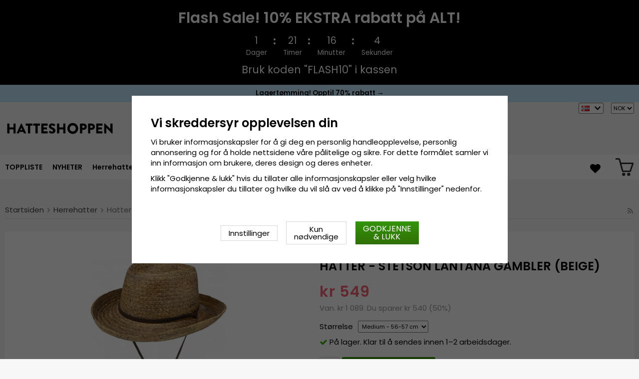

--- FILE ---
content_type: text/html; charset=UTF-8
request_url: https://hatteshoppen.no/no/herrehatter/hatter-stetson-lantana-gambler-beige/
body_size: 17227
content:
<!doctype html><html lang="no"
class="slidein-enabled header-banner-active"><head><meta charset="utf-8"><title>Hatter - Stetson Lantana Gambler (beige)</title><meta name="description" content="Stetson Hats har siden starten i 1865 vært det fremste merket på det amerikanske markedet. I over 150 år har ingen annen produsent laget flottere hatter til en bedre pris enn Stetson. Kvalitet og klasse tvers gjennom.   Detaljinformasjon"><meta name="keywords" content=""><meta name="robots" content="index, follow"><meta name="viewport" content="width=device-width, initial-scale=1"><!-- WIKINGGRUPPEN 9.2.4 --><link rel="shortcut icon" href="/favicon.png"><style>@font-face {
font-family: 'poppins';
src:
url('/css/fonts/poppins/Poppins-Regular.woff2?6b2nks') format('woff2'),
url('/css/fonts/poppins/Poppins-Regular.woff?6b2nks') format('woff');
font-weight: 400;
font-style: normal;
font-display: swap;
}
@font-face {
font-family: 'poppins';
src:
url('/css/fonts/poppins/Poppins-Italic.woff2?6b2nks') format('woff2'),
url('/css/fonts/poppins/Poppins-Italic.woff?6b2nks') format('woff');
font-weight: 400;
font-style: italic;
font-display: swap;
}
@font-face {
font-family: 'poppins';
src:
url('/css/fonts/poppins/Poppins-SemiBold.woff2?6b2nks') format('woff2'),
url('/css/fonts/poppins/Poppins-SemiBold.woff?6b2nks') format('woff');
font-weight: 600;
font-style: normal;
font-display: swap;
}
@font-face {
font-family: 'poppins';
src:
url('/css/fonts/poppins/Poppins-SemiBoldItalic.woff2?6b2nks') format('woff2'),
url('/css/fonts/poppins/Poppins-SemiBoldItalic.woff?6b2nks') format('woff');
font-weight: 600;
font-style: italic;
font-display: swap;
}</style><link rel="stylesheet" href="/js/vendors/splide/splide-core.min.css?1150"><link rel="preload" href="/frontend/view_desktop/css/compiled/compiled.css?v=1150" as="style" onload="this.rel='stylesheet'"><noscript><link rel="stylesheet" href="/frontend/view_desktop/css/compiled/compiled.css?v=1150"></noscript><script>/*! loadCSS: load a CSS file asynchronously. [c]2016 @scottjehl, Filament Group, Inc. Licensed MIT */
!function(a){"use strict";var b=function(b,c,d){function j(a){return e.body?a():void setTimeout(function(){j(a)})}function l(){f.addEventListener&&f.removeEventListener("load",l),f.media=d||"all"}var g,e=a.document,f=e.createElement("link");if(c)g=c;else{var h=(e.body||e.getElementsByTagName("head")[0]).childNodes;g=h[h.length-1]}var i=e.styleSheets;f.rel="stylesheet",f.href=b,f.media="only x",j(function(){g.parentNode.insertBefore(f,c?g:g.nextSibling)});var k=function(a){for(var b=f.href,c=i.length;c--;)if(i[c].href===b)return a();setTimeout(function(){k(a)})};return f.addEventListener&&f.addEventListener("load",l),f.onloadcssdefined=k,k(l),f};"undefined"!=typeof exports?exports.loadCSS=b:a.loadCSS=b}("undefined"!=typeof global?global:this);
function onloadCSS(a,b){function d(){!c&&b&&(c=!0,b.call(a))}var c;a.addEventListener&&a.addEventListener("load",d),a.attachEvent&&a.attachEvent("onload",d),"isApplicationInstalled"in navigator&&"onloadcssdefined"in a&&a.onloadcssdefined(d)}!function(a){if(a.loadCSS){var b=loadCSS.relpreload={};if(b.support=function(){try{return a.document.createElement("link").relList.supports("preload")}catch(a){return!1}},b.poly=function(){for(var b=a.document.getElementsByTagName("link"),c=0;c<b.length;c++){var d=b[c];"preload"===d.rel&&"style"===d.getAttribute("as")&&(a.loadCSS(d.href,d),d.rel=null)}},!b.support()){b.poly();var c=a.setInterval(b.poly,300);a.addEventListener&&a.addEventListener("load",function(){a.clearInterval(c)}),a.attachEvent&&a.attachEvent("onload",function(){a.clearInterval(c)})}}}(this);</script><script id="mcjs">!function(c,h,i,m,p){m=c.createElement(h),p=c.getElementsByTagName(h)[0],m.async=1,m.src=i,p.parentNode.insertBefore(m,p)}(document,"script","https://chimpstatic.com/mcjs-connected/js/users/b1709f555231bdf01b3bd66dc/157011a1663f25761abc6fb6f.js");</script><link rel="canonical" href="https://hatteshoppen.no/no/herrehatter/hatter-stetson-lantana-gambler-beige/"><link rel="alternate" hreflang="sv" href="https://hatshop.se/herrhattar/hattar-stetson-lantana-gambler-beige/"><link rel="alternate" hreflang="en" href="https://hatroom.eu/en/mens-hats/hats-stetson-lantana-gambler-beige/"><link rel="alternate" hreflang="de" href="https://hatroom.de/de/herrenhute/hute-stetson-lantana-gambler-beige/"><link rel="alternate" hreflang="fi" href="https://hatshop.fi/fi/miesten-hatut/hatut-stetson-lantana-gambler-beige/"><link rel="alternate" hreflang="no" href="https://hatteshoppen.no/no/herrehatter/hatter-stetson-lantana-gambler-beige/"><link rel="alternate" hreflang="da" href="https://hatshop.dk/da/herrehatte/hatte-stetson-lantana-gambler-beige/"><link rel="alternate" hreflang="fr" href="https://hatshop.fr/fr/chapeaux-pour-homme/chapeaux-stetson-lantana-gambler-beige/"><link rel="alternate" hreflang="nl" href="https://hatroom.nl/nl/herenhoeden/hoeden-stetson-lantana-gambler-beige/"><link rel="alternate" hreflang="pl" href="https://hatroom.pl/pl/kapelusze-mskie/kapelusze-stetson-lantana-gambler-beowy/"><script src="/js/fbc.js?1150"></script><script>document.addEventListener('DOMContentLoaded', function(){
$(document).on('acceptCookies1', function() {
$('body').append(atob('PHNjcmlwdD4hZnVuY3Rpb24oZixiLGUsdixuLHQscyl7aWYoZi5mYnEpcmV0dXJuO249Zi5mYnE9ZnVuY3Rpb24oKXtuLmNhbGxNZXRob2Q/[base64]'));
});
});</script><script>window.profitMetricsCookieStatisticsConsent = false;window.profitMetricsCookieMarketingConsent=false;</script><script>document.addEventListener('DOMContentLoaded', function(){
$(document).on('acceptCookies2', function() {
$('body').append(atob('PHNjcmlwdD53aW5kb3cucHJvZml0TWV0cmljc0Nvb2tpZVN0YXRpc3RpY3NDb25zZW50ID0gdHJ1ZTs8L3NjcmlwdD4='));
});
});</script><script>document.addEventListener('DOMContentLoaded', function(){
$(document).on('acceptCookies2', function() {
$('body').append(atob('PHNjcmlwdD53aW5kb3cucHJvZml0TWV0cmljc0Nvb2tpZU1hcmtldGluZ0NvbnNlbnQgPSB0cnVlOzwvc2NyaXB0Pg=='));
});
});</script><script>window.profitMetrics = {
pid: '1142A0374E96722B', // The ProfitMetrics website ID
cookieStatisticsConsent: window.profitMetricsCookieStatisticsConsent,
cookieMarketingConsent: window.profitMetricsCookieMarketingConsent }</script><script src="https://cdn1.profitmetrics.io/1142A0374E96722B/bundle.js"
defer></script><!-- ProfitMetrics snippet END--><script src="https://cdn.optimizely.com/js/29349450414.js"></script><meta name="google-site-verification" content="Szd1THlMXgcdrwy2pLjOcUoaBvQGrQNTnwj1tIaD3_c" /><meta name="google-site-verification" content="HPw2x9UZf1KB0d5VARBuJMUZQjNkmTKoeuzp0eis_Lg" /><meta name="google-site-verification" content="Yn23_1lndsr7jpMT739IFZXnQg0lCP9KQMe00RNfv48" /><meta name="google-site-verification" content="idlsvJEymEGfch-hlsnN6RhDPCFYZu-Fa377Ys80VEY" /><meta name="google-site-verification" content="mf1dCJtiRtEEM3PMd1Y7yr0nsrLfKYOK-O3bDwZbTc0" /><meta name="google-site-verification" content="6cH9ObDKRjE89cXv1reNnN4MOKpUJ1T5KnSdvmMF5Zw" /><meta name="google-site-verification" content="JCBrc1ws322O1JyoCdCtlFRNcNy4Zo9lv8KXt6BlWBY" /><meta name="google-site-verification" content="lUBXqFcIxFFNTeXyIDJUUJr6ucgHdU-uNBPDY0MA0-Q" /><meta name="google-site-verification" content="L-_uXtjSRDXTjMT_Jk_KdxfDiLn6SRLn_n7RuJKxRL8" /><meta name="facebook-domain-verification" content="nq4ufqp08vcz5yc6zfdvrg3tk1znq0" /><meta name="facebook-domain-verification" content="9ho0sqigq7c096q5s573d0pzg3xxsg" /><meta name="facebook-domain-verification" content="yc144kgnc22ccu6m5de3720g3ixdtk" /><meta name="facebook-domain-verification" content="exi3vysfxo2sxvzef5ldflyv6r57vb" /><meta name="facebook-domain-verification" content="4hpcq8kdgnk723qetupbubigkbzkmg" /><meta name="facebook-domain-verification" content="v4ygbifhlkdih2bk6nu64r4krm4xzd" /><meta name="facebook-domain-verification" content="goriopkqtztu43j4d16hs5hf2lols8" /><!-- TrustBox script --><script type="text/javascript" src="//widget.trustpilot.com/bootstrap/v5/tp.widget.bootstrap.min.js" async></script><!-- End TrustBox script --><style>.js_recommendations__holder[data-place="lead"].recommendations__holder {
margin-bottom: unset;
}</style><script defer src="https://on.hatshop.se/jsTag?ap=1962291854"></script><script> (function (i, s, o, g, r, a, m) {
i["VoyadoAnalyticsObject"] = r;
i[r] = i[r] || function () { (i[r].q = i[r].q || []).push(arguments) }, i[r].l = 1 * new Date();
a = s.createElement(o), m = s.getElementsByTagName(o)[0];
a.async = 1;
a.src = g;
m.parentNode.insertBefore(a, m)
})(window, document, "script", "https://assets.voyado.com/jsfiles/analytics_0.1.6.min.js", "va");
va("setTenant", "Hatshop");</script><script>va("productview", {
"categoryName": "no/herrehatter",
"itemId": "3698520.7-2"})</script><meta property="og:title" content="Hatter - Stetson Lantana Gambler (beige)"/><meta property="og:description" content="Stetson Hats har siden starten i 1865 vært det fremste merket på det amerikanske markedet. I over 150 år har ingen annen produsent laget flottere hatter til en bedre pris enn Stetson. Kvalitet og klasse tvers gjennom. Detaljinformasjon:11,5 centimeters krone.9 centimeters brem.Fremstilt av 100 prosent strå.Svetterem av bomull.Hakerem av lær.Fremstilt av: 100 prosent strå. Også kjent som (AKA): solhatt, stetson-hatt, cowboy hat, cowboy-hatt Størrelsesinformasjon: Small - 54-55 cm. Medium - 56-57 cm. Large - 58-59 cm. X-Large - 60-61 cm. "/><meta property="og:type" content="product"/><meta property="og:url" content="https://hatteshoppen.no/no/herrehatter/hatter-stetson-lantana-gambler-beige/"/><meta property="og:site_name" content="Cama-Gruppen AB"/><meta property="product:retailer_item_id" content="3698520.7-2"/><meta property="product:sale_price:amount" content="549" /><meta property="product:sale_price:currency" content="NOK" /><meta property="product:price:amount" content="549" /><meta property="product:price:currency" content="NOK" /><meta property="product:original_price:amount" content="1089" /><meta property="product:original_price:currency" content="NOK" /><meta property="product:availability" content="instock" /><meta property="og:image" content="https://hatteshoppen.no/images/zoom/3698520.7-stetson-lantana-straw.jpg"/><meta property="og:title" content="Hatter - Stetson Lantana Gambler (beige)"/> <meta property="og:image" content="https://hatteshoppen.no/images/normal/3698520.7-stetson-lantana-straw.jpg"/> <meta property="og:url" content="https://hatteshoppen.no/no/herrehatter/hatter-stetson-lantana-gambler-beige/"/><meta property="og:price:amount" content="549"/><meta property="product:original_price:amount" content="1089"/><meta property="product:availability" content="instock"/><meta property="product:brand" content="Stetson"/><meta property="product:category" content="Herrehatter"/></head><body class="view-product" itemscope itemtype="http://schema.org/ItemPage"><div id="fb-root"></div><script>window.dataLayer = window.dataLayer || [];
function gtag(){dataLayer.push(arguments);}
gtag('consent', 'default', {
'ad_storage': 'denied',
'analytics_storage': 'denied',
'ad_user_data': 'denied',
'ad_personalization': 'denied'
});
window.updateGoogleConsents = (function () {
let consents = {};
let timeout;
const addConsents = (function() {
let executed = false;
return function() {
if (!executed) {
executed = true;
gtag('consent', 'update', consents);
wgrConsentUpdate();
delete window.updateGoogleConsents;
}
}
})();
return function (obj) {
consents = { ...consents, ...obj };
clearTimeout(timeout);
setTimeout(addConsents, 25);
}
})();
function wgrConsentUpdate()
{
setTimeout(function(){
let wgrCookie = {};
let wgrCookieString = '';
if (WGR.cookie) {
wgrCookieString = WGR.cookie.getCookie('wgr-cookie');
}
else {
let cookies = document.cookie.split(';');
for (let key in cookies) {
const cookie = cookies[key].split('=');
if (cookie[0].trim() === 'wgr-cookie') {
wgrCookieString = cookie[1];
}
}
}
if (wgrCookieString) {
try {
wgrCookie = JSON.parse(wgrCookieString);
} catch (e) {
console.error(e);
console.log(wgrCookieString);
wgrCookie = {};
}
}
dataLayer.push({ event: 'wgr_consent_update', wgrCookie });
}, 300);
}</script><script>document.addEventListener('DOMContentLoaded', function(){
$(document).on('acceptCookies2', function() {
$('body').append(atob('PHNjcmlwdD51cGRhdGVHb29nbGVDb25zZW50cyh7ICdhZF9zdG9yYWdlJzogJ2dyYW50ZWQnIH0pOzwvc2NyaXB0Pg=='));
});
});</script><script>document.addEventListener('DOMContentLoaded', function(){
$(document).on('acceptCookies1', function() {
$('body').append(atob('PHNjcmlwdD51cGRhdGVHb29nbGVDb25zZW50cyh7ICdhbmFseXRpY3Nfc3RvcmFnZSc6ICdncmFudGVkJyB9KTs8L3NjcmlwdD4='));
});
});</script><script>document.addEventListener('DOMContentLoaded', function(){
$(document).on('acceptCookies2', function() {
$('body').append(atob('PHNjcmlwdD51cGRhdGVHb29nbGVDb25zZW50cyh7ICdhZF91c2VyX2RhdGEnOiAnZ3JhbnRlZCcgfSk7PC9zY3JpcHQ+'));
});
});</script><script>document.addEventListener('DOMContentLoaded', function(){
$(document).on('acceptCookies2', function() {
$('body').append(atob('PHNjcmlwdD51cGRhdGVHb29nbGVDb25zZW50cyh7ICdhZF9wZXJzb25hbGl6YXRpb24nOiAnZ3JhbnRlZCcgfSk7PC9zY3JpcHQ+'));
});
});</script><script>document.addEventListener('DOMContentLoaded', function(){
$(document).on('denyCookies2', function() {
$('body').append(atob('PHNjcmlwdD51cGRhdGVHb29nbGVDb25zZW50cyh7ICdhZF9zdG9yYWdlJzogJ2RlbmllZCcgfSk7PC9zY3JpcHQ+'));
});
});</script><script>document.addEventListener('DOMContentLoaded', function(){
$(document).on('denyCookies1', function() {
$('body').append(atob('PHNjcmlwdD51cGRhdGVHb29nbGVDb25zZW50cyh7ICdhbmFseXRpY3Nfc3RvcmFnZSc6ICdkZW5pZWQnIH0pOzwvc2NyaXB0Pg=='));
});
});</script><script>document.addEventListener('DOMContentLoaded', function(){
$(document).on('denyCookies2', function() {
$('body').append(atob('PHNjcmlwdD51cGRhdGVHb29nbGVDb25zZW50cyh7ICdhZF91c2VyX2RhdGEnOiAnZGVuaWVkJyB9KTs8L3NjcmlwdD4='));
});
});</script><script>document.addEventListener('DOMContentLoaded', function(){
$(document).on('denyCookies2', function() {
$('body').append(atob('PHNjcmlwdD51cGRhdGVHb29nbGVDb25zZW50cyh7ICdhZF9wZXJzb25hbGl6YXRpb24nOiAnZGVuaWVkJyB9KTs8L3NjcmlwdD4='));
});
});</script><script>wgrConsentUpdate();</script><script>if (typeof dataLayer == 'undefined') {var dataLayer = [];} dataLayer.push({"ecommerce":{"currencyCode":"NOK","detail":{"products":[{"name":"Hatter - Stetson Lantana Gambler (beige)","id":"3698520.7-2","price":549,"category":"no\/herrehatter"}]}}}); dataLayer.push({"event":"fireRemarketing","remarketing_params":{"ecomm_prodid":"3698520.7-2","ecomm_category":"no\/herrehatter","ecomm_totalvalue":549,"isSaleItem":true,"ecomm_pagetype":"product"}}); (function(w,d,s,l,i){w[l]=w[l]||[];w[l].push({'gtm.start':
new Date().getTime(),event:'gtm.js'});var f=d.getElementsByTagName(s)[0],
j=d.createElement(s),dl=l!='dataLayer'?'&l='+l:'';j.async=true;j.src=
'//www.googletagmanager.com/gtm.js?id='+i+dl;f.parentNode.insertBefore(j,f);
})(window,document,'script','dataLayer','GTM-WC48LNK');</script><div class="l-mobile-header"><button class="neutral-btn mini-menu"><i class="wgr-icon icon-navicon"></i></button><button class="neutral-btn mini-search js-touch-area"><i class="wgr-icon icon-search"></i></button><div class="mini-site-logo"><a href="/"><img src="/frontend/view_desktop/design/logos/logo_no.svg" class="mini-site-logo" alt="Cama-Gruppen AB"
width="155" height="32"></a><div class="mini-cart-info"><span class="mini-cart-info-text">Produktet har blitt lagt til i handlekurven din</span></div></div><div class="slidein-cart"><button type="button" class="js-dialog-toggle neutral-btn mini-cart" data-type="popcart"
aria-label=""><span class="mini-cart-inner"><img alt="" src="/frontend/view_desktop/design/topcart_cartsymbol.png?v3" height="30" width="30"></span></button></div></div><dialog class="popcart-dialog popcart" data-type="popcart" id="js-popcart"><div id="popcart-dialog" class="inner-dialog"><div class="popcart-slidein"><div class="popcart-container popcart-scroll"><div class="popcart-top"><div class="cart-header"><div class="cart-title"><h5 class="cart-title__title">Din handlekurv</h5></div><div class="cart-close-button"><button class="is-close-dialog js-dialog-btn-close"><i class="wgr-icon icon-times popcart-shipping-icon"></i></button></div></div><div class="popcart-top-container"><div class="cart cart--popcart cart--layout-"><div class="cart__items"><table class="table checkout-cart"><tbody></tbody><tfoot><tr class="popcart-cart-row" style="justify-content: flex-end;"><td colspan="3" class="text-right"><span class="popcart-cart__sum-label">Total sum:</span> </td><td colspan="1"><span class="popcart-cart__sum-value">kr 0</span></td></tr></tfoot></table> <!-- End of items and sums table (cart) --></div><div class="popcart-footer-buttons"><button class="btn btn--primary popcart__continue_btn is-close-dialog js-dialog-btn-close">Fortsett å handle</button><a class="btn btn--primary popcart__checkout_btn"
href="/checkout/"
title="Kasse">Gå til kassen</a></div></div></div></div><div class="popcart-bottom"><div class="popcart-recommendations-container"></div></div></div></div></div></dialog><div class="banner-holder-tablets"><div class="banner "
style="
background-color:#000000; color:#ffffff; "><div class="banner__title">Flash Sale! 10% EKSTRA rabatt på ALT!</div><div class="banner__clock clock js-clock" data-ends="1769986799"><div class="clock-part"><div class="clock-number js-day"></div><div class="clock-info">Dager</div></div><div class="clock-separator"><div class="dot dot--top" style="background-color:#ffffff;"></div><div class="dot dot--bottom" style="background-color:#ffffff;"></div></div><div class="clock-part"><div class="clock-number js-hour"></div><div class="clock-info">Timer</div></div><div class="clock-separator"><div class="dot dot--top" style="background-color:#ffffff;"></div><div class="dot dot--bottom" style="background-color:#ffffff;"></div></div><div class="clock-part"><div class="clock-number js-minute"></div><div class="clock-info">Minutter</div></div><div class="clock-separator"><div class="dot dot--top" style="background-color:#ffffff;"></div><div class="dot dot--bottom" style="background-color:#ffffff;"></div></div><div class="clock-part"><div class="clock-number js-second"></div><div class="clock-info">Sekunder</div></div></div><div class="banner__text">Bruk koden "FLASH10" i kassen</div></div></div><div class="header-banner-content"><style type="text/css">.header-banner-content {
background-color: #C1E7FB;
color: #000;
}
.extra-banner {
background-color: #C1E7FB;
color: #000;
font-size: 0.9rem;
line-height: 1.8;
}
.small-banner-link:hover {
color: #000;
opacity: 1;
text-decoration: underline;
}
@media only screen and (max-width: 600px) {
.extra-banner {
font-size: 1rem;
line-height: 2;
}
}
.header-banner-content p {
margin-bottom: 0;
padding-bottom: 1px;
/*background-color: #C1E7FB;*/
font-weight: 600;
text-align: center;
line-height: 1.7;
}
.mobil-extra-banner {
position: sticky;
z-index: 1000;
top: 91px;
display: flex;
justify-content: center;
margin: 0px;
max-height: 30px;
font-weight: 400;
/*background-color: #C1E7FB;*/
text-align: center;
}
@media only screen and (min-width: 769px) {
.mobil-extra-banner {
display: none;
}
}
@media only screen and (min-width: 585px) {
.mobil-extra-banner {
top: 50px;
}</style><p><a class="small-banner-link" href="/no/deals/"><span class="extra-banner">Lagert&oslash;mming! Opptil 70% rabatt &rarr;</span> </a></p></div><div class="page"><div class="l-header clearfix"><div class="l-constrained l-header__cols"><div class="l-header-logo l-header__col l-header__col--1"><a class="site-logo" href="/"><img src="/frontend/view_desktop/design/logos/logo_no.svg" alt="Cama-Gruppen AB"
width="220" height="45"></a></div><div class="l-header-search l-header__col l-header__col--2"><div class="l-header-search__inner"><!-- Search Box --><form method="get" action="/search/" class="site-search input-highlight input-table input-table--middle" itemprop="potentialAction" itemscope itemtype="http://schema.org/SearchAction"><meta itemprop="target" content="https://hatteshoppen.no/search/?q={q}"/><input type="hidden" name="lang" value="no"><div class="input-table__item stretched"><input type="search" autocomplete="off" value="" name="q" class="js-autocomplete-input neutral-btn stretched site-search__input" placeholder="Søk" required itemprop="query-input"><div class="is-autocomplete-spinner"></div><i class="is-autocomplete-clear wgr-icon icon-times"></i></div><div class="input-table__item"><button type="submit" class="neutral-btn site-search__btn"><i class="wgr-icon icon-search"></i></button></div></form><div class="l-voyado-autocomplete l-constrained"><div class="is-autocomplete-result"></div></div></div></div><div class="lang-curr-holder"><div class="lang-changer-holder"><div class="currency-changer lang-changer has-dropdown"><span class="header-link"><img class="lang-changer__flag" src="//wgrremote.se/img/flags/no.gif"
alt="Norsk"><img class="header-link__arrow" src="/frontend/view_desktop/design/arrow-down--dark.png.webp"></span><div class="dropdown"><form class="lang-changer" name="valutaval" action="javascript:void(0)"><ul class="nav-block"><li><a title="Svenska" href="https://hatshop.se/herrhattar/hattar-stetson-lantana-gambler-beige/"><img class="lang-changer__flag" src="//wgrremote.se/img/flags/se.gif" alt="Svenska">Svenska</a></li><li><a title="English" href="https://hatroom.eu/en/mens-hats/hats-stetson-lantana-gambler-beige/"><img class="lang-changer__flag" src="//wgrremote.se/img/flags/europeanunion.gif" alt="English">English</a></li><li><a title="Deutsch" href="https://hatroom.de/de/herrenhute/hute-stetson-lantana-gambler-beige/"><img class="lang-changer__flag" src="//wgrremote.se/img/flags/de.gif" alt="Deutsch">Deutsch</a></li><li><a title="Suomi" href="https://hatshop.fi/fi/miesten-hatut/hatut-stetson-lantana-gambler-beige/"><img class="lang-changer__flag" src="//wgrremote.se/img/flags/fi.gif" alt="Suomi">Suomi</a></li><li><a title="Dansk" href="https://hatshop.dk/da/herrehatte/hatte-stetson-lantana-gambler-beige/"><img class="lang-changer__flag" src="//wgrremote.se/img/flags/dk.gif" alt="Dansk">Dansk</a></li><li><a title="Français" href="https://hatshop.fr/fr/chapeaux-pour-homme/chapeaux-stetson-lantana-gambler-beige/"><img class="lang-changer__flag" src="//wgrremote.se/img/flags/fr.gif" alt="Français">Français</a></li><li><a title="Nederlands" href="https://hatroom.nl/nl/herenhoeden/hoeden-stetson-lantana-gambler-beige/"><img class="lang-changer__flag" src="//wgrremote.se/img/flags/nl.gif" alt="Nederlands">Nederlands</a></li><li><a title="Polski" href="https://hatroom.pl/pl/kapelusze-mskie/kapelusze-stetson-lantana-gambler-beowy/"><img class="lang-changer__flag" src="//wgrremote.se/img/flags/pl.gif" alt="Polski">Polski</a></li></ul></form></div></div><select class="wipe" name="valuta" onchange="setCurrency(this.options[this.selectedIndex].text)"><option >DKK</option><option >EUR</option><option >GBP</option><option selected>NOK</option><option >PLN</option><option >SEK</option></select></div></div></div></div><!-- End .l-header --><div class="l-menubar clearfix"><div class="l-menubar-inner l-constrained"><div class="l-menubar-left"><ul class="nav site-nav mega-menu"><li ><a href="/no/toppliste/">TOPPLISTE</a></li><li class="has-dropdown"><a href="/no/hatter/">Hatter</a><ul class="dropdown"><li ><a href="/no/hatter/beret/">Beret</a></li><li ><a href="/no/hatter/boaters/">Boaters</a></li><li ><a href="/no/hatter/bottehatt/">Bøttehatt</a></li><li ><a href="/no/hatter/cowboyhatt/">Cowboyhatt</a></li><li ><a href="/no/hatter/fedorahatt/">Fedorahatt</a></li><li ><a href="/no/hatter/flat-cap/">Flat Cap</a></li><li ><a href="/no/hatter/brede-solhatter/">Brede solhatter</a></li><li ><a href="/no/hatter/flosshatter/">Flosshatter</a></li><li ><a href="/no/hatter/indiana-jones-hatt/">Indiana Jones-hatt</a></li><li ><a href="/no/hatter/laerhatt/">Lærhatt</a></li><li ><a href="/no/hatter/avisgutteluer/">Avisgutteluer</a></li><li ><a href="/no/hatter/panamahatt/">Panamahatt</a></li><li ><a href="/no/hatter/player-hatter/">Player-hatter</a></li><li ><a href="/no/hatter/solhatt/">Solhatt</a></li><li ><a href="/no/hatter/strahatt/">Stråhatt</a></li><li ><a href="/no/hatter/traveller-hatter/">Traveller-hatter</a></li><li ><a href="/no/hatter/trilby/">Trilby</a></li><li ><a href="/no/hatter/fiddler-lue/">Fiddler-lue</a></li><li ><a href="/no/hatter/lue-med-oreplaster-vinterhatter/">Lue med øreplaster & Vinterhatter</a></li></ul></li><li class="has-dropdown"><a href="/no/herrehatter/">Herrehatter</a><ul class="dropdown"><li ><a href="/no/herrehatter/stetson/">Stetson</a></li><li ><a href="/no/herrehatter/garda-hats-of-sweden/">Gårda Hats of Sweden</a></li><li ><a href="/no/herrehatter/jaxon/">Jaxon</a></li><li ><a href="/no/herrehatter/brixton/">Brixton</a></li><li ><a href="/no/herrehatter/sixpence-flat-caps/">Sixpence / Flat caps</a></li><li ><a href="/no/herrehatter/cth-ericson/">CTH Ericson</a></li><li ><a href="/no/herrehatter/wigens/">Wigéns</a></li><li ><a href="/no/herrehatter/mjm/">MJM</a></li><li ><a href="/no/herrehatter/borsalino/">Borsalino</a></li><li ><a href="/no/herrehatter/jacaru/">Jacaru</a></li><li ><a href="/no/herrehatter/kangol/">Kangol</a></li><li ><a href="/no/herrehatter/wegener/">Wegener</a></li><li ><a href="/no/herrehatter/city-sport-caps/">City Sport Caps</a></li><li ><a href="/no/herrehatter/mayser/">Mayser</a></li><li ><a href="/no/herrehatter/bailey-of-hollywood/">Bailey of Hollywood</a></li><li ><a href="/no/herrehatter/faustmann/">Faustmann</a></li></ul></li><li class="has-dropdown"><a href="/no/damehatter/">Damehatter</a><ul class="dropdown"><li ><a href="/no/damehatter/sur-la-tete/">Sur la tête</a></li><li ><a href="/no/damehatter/garda-hats-of-sweden/">Gårda Hats of Sweden</a></li><li ><a href="/no/damehatter/stetson/">Stetson</a></li><li ><a href="/no/damehatter/jaxon/">Jaxon</a></li><li ><a href="/no/damehatter/brixton/">Brixton</a></li><li ><a href="/no/damehatter/mayser/">Mayser</a></li><li ><a href="/no/damehatter/cth-ericson/">CTH Ericson</a></li><li ><a href="/no/damehatter/bailey-of-hollywood/">Bailey of Hollywood</a></li><li ><a href="/no/damehatter/kangol/">Kangol</a></li><li ><a href="/no/damehatter/kaps/">Kaps</a></li><li ><a href="/no/damehatter/wegener/">Wegener</a></li><li ><a href="/no/damehatter/faustmann/">Faustmann</a></li><li ><a href="/no/damehatter/solskjermer/">Solskjermer</a></li></ul></li><li class="has-dropdown"><a href="/no/populaere-hatter/">Populære hatter</a><ul class="dropdown"><li ><a href="/no/populaere-hatter/fedorahatter/">Fedorahatter</a></li><li ><a href="/no/populaere-hatter/trilbyhatter/">Trilbyhatter</a></li><li ><a href="/no/populaere-hatter/pork-pie-hatter/">Pork Pie-hatter</a></li><li ><a href="/no/populaere-hatter/bowlerhatter/">Bowlerhatter</a></li><li ><a href="/no/populaere-hatter/flosshatt/">Flosshatt</a></li><li ><a href="/no/populaere-hatter/flat-caps/">Flat Caps</a></li><li ><a href="/no/populaere-hatter/newsboy/">Newsboy</a></li><li ><a href="/no/populaere-hatter/fiddler-caps/">Fiddler caps</a></li><li ><a href="/no/populaere-hatter/cowboyhatter/">Cowboyhatter</a></li><li ><a href="/no/populaere-hatter/vinterhatter-lue-med-oreplaster/">Vinterhatter/Lue med øreplaster</a></li><li ><a href="/no/populaere-hatter/barnehatter/">Barnehatter</a></li><li ><a href="/no/populaere-hatter/alpeluer/">Alpeluer</a></li><li ><a href="/no/populaere-hatter/bottehatter/">Bøttehatter</a></li><li ><a href="/no/populaere-hatter/laerhatter/">Lærhatter</a></li><li ><a href="/no/populaere-hatter/strahatter/">Stråhatter</a></li><li ><a href="/no/populaere-hatter/panamahatter/">Panamahatter</a></li><li ><a href="/no/populaere-hatter/solhatter/">Solhatter</a></li><li ><a href="/no/populaere-hatter/player/">Player</a></li><li ><a href="/no/populaere-hatter/boater/">Boater</a></li><li ><a href="/no/populaere-hatter/floppy/">Floppy</a></li><li ><a href="/no/populaere-hatter/traveller/">Traveller</a></li></ul></li><li class="has-dropdown"><a href="/no/capser/">Capser</a><ul class="dropdown"><li ><a href="/no/capser/garda-hats-of-sweden/">Gårda Hats of Sweden</a></li><li ><a href="/no/capser/new-era/">New Era</a></li><li ><a href="/no/capser/stetson/">Stetson</a></li><li ><a href="/no/capser/john-hatter/">John Hatter</a></li><li ><a href="/no/capser/flexfit/">Flexfit</a></li><li ><a href="/no/capser/djinns/">Djinn's</a></li><li ><a href="/no/capser/kangol/">Kangol</a></li><li ><a href="/no/capser/cth-ericson/">CTH Ericson</a></li><li ><a href="/no/capser/lemmelkaffe/">Lemmelkaffe</a></li><li ><a href="/no/capser/wigens/">Wigéns</a></li><li ><a href="/no/capser/dedicated/">Dedicated</a></li><li ><a href="/no/capser/army-caps/">Army Caps</a></li><li ><a href="/no/capser/capslab/">Capslab</a></li><li ><a href="/no/capser/john-deere/">John Deere</a></li><li ><a href="/no/capser/american-needle/">American Needle</a></li><li ><a href="/no/capser/alpinestars/">Alpinestars</a></li></ul></li><li class="has-dropdown"><a href="/no/luer/">Luer</a><ul class="dropdown"><li ><a href="/no/luer/satila/">Sätila</a></li><li ><a href="/no/luer/stetson/">Stetson</a></li><li ><a href="/no/luer/new-era/">New Era</a></li><li ><a href="/no/luer/balaclavas/">Balaclavas</a></li><li ><a href="/no/luer/amanda-christensen/">Amanda Christensen</a></li><li ><a href="/no/luer/garda-hats-of-sweden/">Gårda Hats of Sweden</a></li><li ><a href="/no/luer/dedicated/">Dedicated</a></li><li ><a href="/no/luer/mjm/">MJM</a></li><li ><a href="/no/luer/outdoor-research/">Outdoor Research</a></li></ul></li><li class="has-dropdown"><a href="/no/barn/">Barn</a><ul class="dropdown"><li ><a href="/no/barn/barnehatte/">Barnehatte</a></li><li ><a href="/no/barn/barnekaps/">Barnekaps</a></li><li ><a href="/no/barn/barneluer/">Barneluer</a></li></ul></li><li class="has-dropdown"><a href="/no/accessoirer/">Accessoirer</a><ul class="dropdown"><li ><a href="/no/accessoirer/hansker/">Hansker</a><ul ><li ><a href="/no/accessoirer/hansker/herrehansker/">Herrehansker</a></li><li ><a href="/no/accessoirer/hansker/damehansker/">Damehansker</a></li></ul></li><li ><a href="/no/accessoirer/blomsterkranser/">Blomsterkranser</a></li><li ><a href="/no/accessoirer/skjerf-0/">Skjerf</a><ul ><li ><a href="/no/accessoirer/skjerf-0/vinterskjerf/">Vinterskjerf</a></li><li ><a href="/no/accessoirer/skjerf-0/halsvarmere-hals/">Halsvarmere / Hals</a></li></ul></li></ul></li><li ><a href="/no/deals/">DEALS</a></li><li ><a href="/no/nyheter/">NYHETER</a></li></ul> <!-- end .site-nav with dropdown. --></div><div class="l-menubar-right"><div class="wishlist-button"><a class="wishlist-link js-wishlist-link" href="/wishlist" itemprop="url"><i class="wgr-icon icon-heart wishlist-icon"></i><span class="wishlist-count js-wishlist-count is-hidden">0</span></a></div></div><div id="topcart-holder"><div id="topcart-area" class="topcart-area"><img src="/frontend/view_desktop/design/topcart_cartsymbol.png.webp" class="topcart-icon" alt="Cart"></div></div></div></div> <!-- End .l-menubar --><div class="l-holder l-holder-banner clearfix"><div class="l-content clearfix"><div class="l-main"><ol class="nav breadcrumbs clearfix" itemprop="breadcrumb" itemscope itemtype="http://schema.org/BreadcrumbList"><li itemprop="itemListElement" itemscope itemtype="http://schema.org/ListItem"><meta itemprop="position" content="1"><a href="/" itemprop="item"><span itemprop="name">Startsiden</span></a><i class="wgr-icon icon-arrow-right5" style="vertical-align:middle;"></i></li><li itemprop="itemListElement" itemscope itemtype="http://schema.org/ListItem"><meta itemprop="position" content="2"><a href="/no/herrehatter/" title="Herrehatter" itemprop="item"><span itemprop="name">Herrehatter</span></a><i class="wgr-icon icon-arrow-right5" style="vertical-align:middle;"></i></li><li>Hatter - Stetson Lantana Gambler (beige)</li><li class="right rss-logo"><a target="_blank" href="https://hatteshoppen.no/?feed"><i class="wgr-icon icon-rss"></i></a></li></ol><div class="l-inner"><div itemprop="mainEntity" itemscope itemtype="http://schema.org/Product"><div class="l-product"><div class="l-product-col-1"><div class="product-carousel"><div class="product-carousel__item js-photoswipe-item" data-index="0"><a class="product-carousel__link" data-size="712x1024" rel="produktbilder" href="/images/zoom/3698520.7-stetson-lantana-straw.jpg" style="padding-bottom: 143.88489208633%;"><img class="product-carousel__img js-animate-image" src="/images/normal/3698520.7-stetson-lantana-straw.jpg.webp"
srcset="/images/2x/normal/3698520.7-stetson-lantana-straw.jpg.webp 2x"
alt="Hatter - Stetson Lantana Gambler (beige)" itemprop="image"></a></div></div></div> <!-- end of l-product-col-1 --><div class="l-product-col-2"><h1 class="product-title" itemprop="name">Hatter - Stetson Lantana Gambler (beige)</h1><form name="addToBasketForm" id="addToBasketForm"
action="/checkout/?action=additem"
method="post" onsubmit="return checkVisaProdSubmit()"><input type="hidden" id="aktivprislista" value="0"><input type="hidden" id="aktivprislistaprocent" value="100"><input type="hidden" id="avtalskund" value="0"><div class="product-price-field" itemprop="offers" itemscope itemtype="http://schema.org/Offer"><meta itemprop="price" content="549"><span id="prisruta" class="price produktpris">kr 549</span><div id="duspararDiv"><span id="dusparar" class="muted"></span></div><link itemprop="availability" href="http://schema.org/InStock"><meta itemprop="itemCondition" itemtype="http://schema.org/OfferItemCondition" content="http://schema.org/NewCondition"><meta itemprop="priceCurrency" content="NOK"></div><table border="0" cellspacing="0" cellpadding="0"><tbody><tr><td class="product-option-spacing">Størrelse</td><td class="product-option-spacing"><select class="js-option" id="val3600"
name="val3600" onchange="updateValSum()"><option value="13865">Small - 54-55 cm</option><option selected value="13866">Medium - 56-57 cm</option><option value="13867">Large - 58-59 cm</option></select></td></tr></tbody></table><div id="addToCardButtonDiv"><div class="product-stock"><div id="lagerstatusFinns" class="product-stock-item in-stock"><i class="wgr-icon icon-check"></i> <span class="product-stock-item__text">På lager. Klar til å sendes innen 1–2 arbeidsdager.</span></div><div id="lagerstatusBestallningsvara" class="product-stock-item on-order"><span class="product-stock-item__text"><i class="wgr-icon icon-info2"></i> Ikke tilgjengelig</span></div><div id="lagerstatusFinnsNagra" class="product-stock-item soon-out-of-stock"><i class="wgr-icon icon-info2"></i> <span class="product-stock-item__text js-replace-stock-text">.</span></div></div><div class="product-cart-button-wrapper"><input type="tel" name="antal" title="Antall" class="product-quantity" maxlength="3" value="1" onkeyup="updateValSum()"><a class="btn btn--primary js-product-page-add" href="#" onclick="return visaProdSubmit()">Legg til kurv &raquo;</a></div><div><p><strong><span style="color:#008000;">✓</span></strong> Vi sender innen 1-2 virkedager</p><p><strong><span style="color:#008000;">✓</span></strong> 14 dagers &aring;pent kj&oslash;p.</p><p>&nbsp;</p></div></div><div id="lagerstatusFinnsEj" class="product-stock product-stock-item out-of-stock"><i class="wgr-icon icon-times"></i> <span class="product-stock-item__text">Ikke tilgjengelig</span><div class="product-reminder"><strong class="product-reminder__heading">Produkt påminnelse</strong><p class="product-reminder__text">Skriv inn din e-postadresse nedenfor, og vi vil varsle deg når produktet er tilgjengelig!</p><div class="product-reminder__form"><input placeholder="E-postadresse" class="product-reminder__input is-product-reminder__email" type="email" size="25"><button class="product-reminder__btn is-product-reminder__submit btn">Påminnelse</button><span class="is-product-reminder__spinner"></span></div><div class="is-product-reminder__status"></div></div></div><div id="stafflandemain"></div><input type="hidden" id="hasStafflande" value="false"><input type="hidden" name="staffAntalFras" value="Antall"><input type="hidden" name="staffPrisFras" value="Pris stk"><input type="hidden" name="ordPrisFras" value="Van."><input type="hidden" name="valdKombination" value="14358"><input type="hidden" name="varamoms" value="25"><input type="hidden" name="inKampanj" value="1"><input type="hidden" name="hasValalternativ" value="1"><input type="hidden" name="id" value="3819"><input type="hidden" name="bestallningsvara" value="0"><input type="hidden" name="lagergrans" value="0"><!-- Product description --><div class="product-description"><b>Produktbeskrivelse:</b><div itemprop="description"><p>Stetson Hats har siden starten i 1865 v&aelig;rt det fremste merket p&aring; det amerikanske markedet. I over 150 &aring;r har ingen annen produsent laget flottere hatter til en bedre pris enn Stetson. Kvalitet og klasse tvers gjennom.</p><p>&nbsp;</p><div><p><em style="font-size: 14px; "><u><b>Detaljinformasjon</b></u></em><em style="font-size: 14px; "><u><b>:</b></u></em></p><ul><li>11,5 centimeters krone.</li><li>9 centimeters brem.</li><li><span class="short_text" id="result_box" lang="sv"><span class="hps">Fremstilt av</span>&nbsp;100 prosent str&aring;.</span></li><li><span class="short_text" lang="sv">Svetterem av bomull.</span></li><li style="box-sizing: border-box;"><span class="short_text" lang="sv" style="box-sizing: border-box;">Hakerem av l&aelig;r.</span></li></ul><p><em><b>Fremstilt</b></em><em><b>&nbsp;av:</b></em>&nbsp;100 prosent str&aring;.</p><p>&nbsp;</p><p><em><b>Ogs&aring; kjent som (AKA):&nbsp;</b></em><u><a href="http://hatteshoppen.no/no/herrehatter/solhatter/"><span style="color: rgb(0, 0, 0);">solhatt</span></a></u>,&nbsp;<u><a href="http://hatteshoppen.no/no/herrehatter/stetson/"><span style="color: rgb(0, 0, 0);">stetson-hatt</span></a></u><span style="color: rgb(0, 0, 0);">, </span><u><a href="http://hatteshoppen.no/no/herrehatter/cowboyhatt/"><span style="color:#000000;">cowboy hat</span></a></u><span style="color:#000000;">, </span><u><a href="http://hatteshoppen.no/no/herrehatter/cowboyhatt/"><span style="color:#000000;">cowboy-hatt</span></a></u></p><p>&nbsp;</p><p><em><b>St&oslash;rrelsesinformasjon</b></em><em><b>:&nbsp;</b></em>Small - 54-55 cm. Medium - 56-57 cm. Large - 58-59 cm. X-Large - 60-61 cm.</p></div><p>&nbsp;</p></div><br><br></div></form></div><div class="l-product-col-3"><div class="hidden-print"><a class="wishlist-toggle js-wishlist-toggle js-wishlist-toggle--productpage"
href="/wishlist/?action=add&id=3819"
data-pid="3819" title="Legg til ønskelisten"><i class="wishlist-icon wgr-icon icon-heart-o"></i><i class="wgr-icon icon-remove wishlist-icon--remove"></i></a><div class="addthis_toolbox addthis_default_style addthis_20x20_style" addthis:title="Hatter - Stetson Lantana Gambler (beige)"><a class="addthis_button_facebook"></a><a class="addthis_button_twitter"></a><a class="addthis_button_email"></a><a class="addthis_button_pinterest_share"></a><a class="addthis_button_google_plusone_share"></a></div></div><div id="produktdata"><br><b>Artikkel-ID:</b><br><span id="articleno">3698520.7-2</span><br><br><div id="directLinkblock" class="hidden-print"><b>:</b><br><span id="directLink"><a rel="nofollow" href="https://hatteshoppen.no/no/herrehatter/hatter-stetson-lantana-gambler-beige/"></a></span></div><br></div></div></div></div><div
class="js_recommendations__holder recommendations__holder"
data-place="page"
style="min-height: 3600px;"
><div class="recommendations-loader"></div><div class="recommendations-loader"></div><div class="recommendations-loader"></div></div><script type="text/javascript">var valAlternativSelects = new Array();valAlternativSelects.push('val3600');var kombinationer = new Array(); var newComb;newComb = new Object;
newComb.lagertyp = 2;
newComb.lagret = 5;
newComb.pris = 1089;
newComb.kampanjpris = 549;
newComb.prislistapris = '';
newComb.dbid = 14358;
newComb.selectedImageID = 0;
newComb.artno = '3698520.7-2';
newComb.alternativ = new Array();newComb.alternativ.push(13866);newComb.alternativ.sort();kombinationer.push(newComb);newComb = new Object;
newComb.lagertyp = 2;
newComb.lagret = 5;
newComb.pris = 1089;
newComb.kampanjpris = 549;
newComb.prislistapris = '';
newComb.dbid = 14357;
newComb.selectedImageID = 0;
newComb.artno = '3698520.7-1';
newComb.alternativ = new Array();newComb.alternativ.push(13865);newComb.alternativ.sort();kombinationer.push(newComb);newComb = new Object;
newComb.lagertyp = 2;
newComb.lagret = 0;
newComb.pris = 1089;
newComb.kampanjpris = 549;
newComb.prislistapris = '';
newComb.dbid = 14359;
newComb.selectedImageID = 0;
newComb.artno = '3698520.7-3';
newComb.alternativ = new Array();newComb.alternativ.push(13867);newComb.alternativ.sort();kombinationer.push(newComb);newComb = new Object;
newComb.lagertyp = 2;
newComb.lagret = 0;
newComb.pris = 1089;
newComb.kampanjpris = 759;
newComb.prislistapris = '';
newComb.dbid = 14360;
newComb.selectedImageID = 0;
newComb.artno = '3698520.7-4';
newComb.alternativ = new Array();newComb.alternativ.push(13868);newComb.alternativ.sort();kombinationer.push(newComb);</script></div> <!-- End .l-inner --></div> <!-- End .l-main --></div> <!-- End .l-content --></div><!-- End .l-holder --><div class="l-footer"><div class="l-constrained"><!-- Contact us --><div class="l-footer-col-1"><h3>Kontakt oss</h3><p>E-mail: info@hatshop.se<br><font><font><font><font>Tel:&nbsp;</font></font></font>+47 23 96 48 32</font></p></div><!-- Handla --><div class="l-footer-col-2"><h3>Kundeservice</h3><ul class="footer-listmenu"><li><a href="/contact/">Kontakt</a></li><li><a href="/no/info/jeg-vil-gjerne-returnere/">Jeg vil gjerne returnere</a></li><li><a href="/no/info/kjopsbetingelser/">Kjøpsbetingelser</a></li><li><a href="/customer-login/">Logg på</a></li></ul></div><!-- Information --><div class="l-footer-col-3"><h3>Informasjon</h3><ul class="footer-listmenu"><li><a href="/no/info/om-hatteshoppenno/">Om Hatteshoppen.no</a></li><li><a href="/no/info/populaere-sok/">Populære søk</a></li><li><a href="/newsletter/">Nyhetsbrev</a></li></ul></div><!-- About us --><div class="l-footer-col-overflow"><form action="/newsletter/?action=add" method="post" id="footerNewsletterForm"><h3>Nyhetsbrev</h3><p>Oppgi e-postadressen din her for å motta vårt nyhetsbrev.</p><div class="input-form max-width-form"><div class="input-form__row"><input type="text" name="epost" id="newsletterSignUpEmail" class="formtext" size="50" placeholder="E-postadresse"></div><button class="btn btn--primary g-recaptcha" style="flex: 1;padding: 0;font-size: .9rem;" data-sitekey="6LclWN0pAAAAAEegeKNJ4kOnSIdhYyHnY9njhZk-" data-callback="footerNewsletterFormSubmit" data-action="submit">Registrer</button></div><p class="newsletter-info">Informasjonen du oppgir, brukes kun til våre nyhetsbrev.</p></form></div></div><!-- end .l-constrained --></div><!-- End .l-footer --><div class="l-footer-bottom"><div class="l-constrained"><div class="l-footer-bottom__usps"></div></div><!-- end .l-constrained --></div><!-- End .l-footer-bottom --><div class="l-footer-payment-holder"><div class="l-constrained"><div class="l-footer-payment"><div class="grid-item grid-item-1-3"><div class="grid-content grid-content-2"><p style="text-align:center"><img alt="Klarna Logo" height="70" src="/userfiles/image/klarna-simplifying-small.png.webp" width="121"></p><p style="text-align: center;">Pr&oslash;v f&oslash;rst, betal senere.</p></div></div><div class="grid-item grid-item-1-3"><div class="grid-content grid-content-3"><p style="text-align:center"><img alt="Veckans Affärer - Superföretag 2016o2017" height="78" src="/userfiles/image/super3.jpg.webp" width="219"></p><p style="text-align: center;">Fastest Growing Company of the Year</p><p style="text-align: center;">2017 - 2018 - 2019 - 2020 - 2021</p></div></div><p>&nbsp;</p></div></div><!-- end .l-constrained --></div><!-- end .l-footer-payment --><!-- WGR Credits --></div> <!-- .page --><div class="l-mobile-nav"><div class="mobile-module"><h5 class="mobile-module__heading">Produkter</h5><ul class="mobile-listmenu mobile-listmenu-0"><li><a href="/no/toppliste/" title="TOPPLISTE">TOPPLISTE</a></li><li><a href="/no/hatter/" title="Hatter">Hatter<i class="menu-node js-menu-node wgr-icon icon-arrow-right5" data-arrows="icon-arrow-down5 icon-arrow-right5"></i></a><ul class="mobile-listmenu mobile-listmenu-1"><li><a href="/no/hatter/beret/" title="Beret">Beret</a></li><li><a href="/no/hatter/boaters/" title="Boaters">Boaters</a></li><li><a href="/no/hatter/bottehatt/" title="Bøttehatt">Bøttehatt</a></li><li><a href="/no/hatter/cowboyhatt/" title="Cowboyhatt">Cowboyhatt</a></li><li><a href="/no/hatter/fedorahatt/" title="Fedorahatt">Fedorahatt</a></li><li><a href="/no/hatter/flat-cap/" title="Flat Cap">Flat Cap</a></li><li><a href="/no/hatter/brede-solhatter/" title="Brede solhatter">Brede solhatter</a></li><li><a href="/no/hatter/flosshatter/" title="Flosshatter">Flosshatter</a></li><li><a href="/no/hatter/indiana-jones-hatt/" title="Indiana Jones-hatt">Indiana Jones-hatt</a></li><li><a href="/no/hatter/laerhatt/" title="Lærhatt">Lærhatt</a></li><li><a href="/no/hatter/avisgutteluer/" title="Avisgutteluer">Avisgutteluer</a></li><li><a href="/no/hatter/panamahatt/" title="Panamahatt">Panamahatt</a></li><li><a href="/no/hatter/player-hatter/" title="Player-hatter">Player-hatter</a></li><li><a href="/no/hatter/solhatt/" title="Solhatt">Solhatt</a></li><li><a href="/no/hatter/strahatt/" title="Stråhatt">Stråhatt</a></li><li><a href="/no/hatter/traveller-hatter/" title="Traveller-hatter">Traveller-hatter</a></li><li><a href="/no/hatter/trilby/" title="Trilby">Trilby</a></li><li><a href="/no/hatter/fiddler-lue/" title="Fiddler-lue">Fiddler-lue</a></li><li><a href="/no/hatter/lue-med-oreplaster-vinterhatter/" title="Lue med øreplaster &amp; Vinterhatter">Lue med øreplaster & Vinterhatter</a></li></ul></li><li class="is-listmenu-opened"><a class="selected" href="/no/herrehatter/" title="Herrehatter">Herrehatter<i class="menu-node js-menu-node wgr-icon icon-arrow-down5" data-arrows="icon-arrow-down5 icon-arrow-right5"></i></a><ul class="mobile-listmenu mobile-listmenu-1"><li><a href="/no/herrehatter/stetson/" title="Stetson">Stetson</a></li><li><a href="/no/herrehatter/garda-hats-of-sweden/" title="Gårda Hats of Sweden">Gårda Hats of Sweden</a></li><li><a href="/no/herrehatter/jaxon/" title="Jaxon">Jaxon</a></li><li><a href="/no/herrehatter/brixton/" title="Brixton">Brixton</a></li><li><a href="/no/herrehatter/sixpence-flat-caps/" title="Sixpence / Flat caps">Sixpence / Flat caps</a></li><li><a href="/no/herrehatter/cth-ericson/" title="CTH Ericson">CTH Ericson</a></li><li><a href="/no/herrehatter/wigens/" title="Wigéns">Wigéns</a></li><li><a href="/no/herrehatter/mjm/" title="MJM">MJM</a></li><li><a href="/no/herrehatter/borsalino/" title="Borsalino">Borsalino</a></li><li><a href="/no/herrehatter/jacaru/" title="Jacaru">Jacaru</a></li><li><a href="/no/herrehatter/kangol/" title="Kangol">Kangol</a></li><li><a href="/no/herrehatter/wegener/" title="Wegener">Wegener</a></li><li><a href="/no/herrehatter/city-sport-caps/" title="City Sport Caps">City Sport Caps</a></li><li><a href="/no/herrehatter/mayser/" title="Mayser">Mayser</a></li><li><a href="/no/herrehatter/bailey-of-hollywood/" title="Bailey of Hollywood">Bailey of Hollywood</a></li><li><a href="/no/herrehatter/faustmann/" title="Faustmann">Faustmann</a></li></ul></li><li><a href="/no/damehatter/" title="Damehatter">Damehatter<i class="menu-node js-menu-node wgr-icon icon-arrow-right5" data-arrows="icon-arrow-down5 icon-arrow-right5"></i></a><ul class="mobile-listmenu mobile-listmenu-1"><li><a href="/no/damehatter/sur-la-tete/" title="Sur la tête">Sur la tête</a></li><li><a href="/no/damehatter/garda-hats-of-sweden/" title="Gårda Hats of Sweden">Gårda Hats of Sweden</a></li><li><a href="/no/damehatter/stetson/" title="Stetson">Stetson</a></li><li><a href="/no/damehatter/jaxon/" title="Jaxon">Jaxon</a></li><li><a href="/no/damehatter/brixton/" title="Brixton">Brixton</a></li><li><a href="/no/damehatter/mayser/" title="Mayser">Mayser</a></li><li><a href="/no/damehatter/cth-ericson/" title="CTH Ericson">CTH Ericson</a></li><li><a href="/no/damehatter/bailey-of-hollywood/" title="Bailey of Hollywood">Bailey of Hollywood</a></li><li><a href="/no/damehatter/kangol/" title="Kangol">Kangol</a></li><li><a href="/no/damehatter/kaps/" title="Kaps">Kaps</a></li><li><a href="/no/damehatter/wegener/" title="Wegener">Wegener</a></li><li><a href="/no/damehatter/faustmann/" title="Faustmann">Faustmann</a></li><li><a href="/no/damehatter/solskjermer/" title="Solskjermer">Solskjermer</a></li></ul></li><li><a href="/no/populaere-hatter/" title="Populære hatter">Populære hatter<i class="menu-node js-menu-node wgr-icon icon-arrow-right5" data-arrows="icon-arrow-down5 icon-arrow-right5"></i></a><ul class="mobile-listmenu mobile-listmenu-1"><li><a href="/no/populaere-hatter/fedorahatter/" title="Fedorahatter">Fedorahatter</a></li><li><a href="/no/populaere-hatter/trilbyhatter/" title="Trilbyhatter">Trilbyhatter</a></li><li><a href="/no/populaere-hatter/pork-pie-hatter/" title="Pork Pie-hatter">Pork Pie-hatter</a></li><li><a href="/no/populaere-hatter/bowlerhatter/" title="Bowlerhatter">Bowlerhatter</a></li><li><a href="/no/populaere-hatter/flosshatt/" title="Flosshatt">Flosshatt</a></li><li><a href="/no/populaere-hatter/flat-caps/" title="Flat Caps">Flat Caps</a></li><li><a href="/no/populaere-hatter/newsboy/" title="Newsboy">Newsboy</a></li><li><a href="/no/populaere-hatter/fiddler-caps/" title="Fiddler caps">Fiddler caps</a></li><li><a href="/no/populaere-hatter/cowboyhatter/" title="Cowboyhatter">Cowboyhatter</a></li><li><a href="/no/populaere-hatter/vinterhatter-lue-med-oreplaster/" title="Vinterhatter/Lue med øreplaster">Vinterhatter/Lue med øreplaster</a></li><li><a href="/no/populaere-hatter/barnehatter/" title="Barnehatter">Barnehatter</a></li><li><a href="/no/populaere-hatter/alpeluer/" title="Alpeluer">Alpeluer</a></li><li><a href="/no/populaere-hatter/bottehatter/" title="Bøttehatter">Bøttehatter</a></li><li><a href="/no/populaere-hatter/laerhatter/" title="Lærhatter">Lærhatter</a></li><li><a href="/no/populaere-hatter/strahatter/" title="Stråhatter">Stråhatter</a></li><li><a href="/no/populaere-hatter/panamahatter/" title="Panamahatter">Panamahatter</a></li><li><a href="/no/populaere-hatter/solhatter/" title="Solhatter">Solhatter</a></li><li><a href="/no/populaere-hatter/player/" title="Player">Player</a></li><li><a href="/no/populaere-hatter/boater/" title="Boater">Boater</a></li><li><a href="/no/populaere-hatter/floppy/" title="Floppy">Floppy</a></li><li><a href="/no/populaere-hatter/traveller/" title="Traveller">Traveller</a></li></ul></li><li><a href="/no/capser/" title="Capser">Capser<i class="menu-node js-menu-node wgr-icon icon-arrow-right5" data-arrows="icon-arrow-down5 icon-arrow-right5"></i></a><ul class="mobile-listmenu mobile-listmenu-1"><li><a href="/no/capser/garda-hats-of-sweden/" title="Gårda Hats of Sweden">Gårda Hats of Sweden</a></li><li><a href="/no/capser/new-era/" title="New Era">New Era</a></li><li><a href="/no/capser/stetson/" title="Stetson">Stetson</a></li><li><a href="/no/capser/john-hatter/" title="John Hatter">John Hatter</a></li><li><a href="/no/capser/flexfit/" title="Flexfit">Flexfit</a></li><li><a href="/no/capser/djinns/" title="Djinn&#039;s">Djinn's</a></li><li><a href="/no/capser/kangol/" title="Kangol">Kangol</a></li><li><a href="/no/capser/cth-ericson/" title="CTH Ericson">CTH Ericson</a></li><li><a href="/no/capser/lemmelkaffe/" title="Lemmelkaffe">Lemmelkaffe</a></li><li><a href="/no/capser/wigens/" title="Wigéns">Wigéns</a></li><li><a href="/no/capser/dedicated/" title="Dedicated">Dedicated</a></li><li><a href="/no/capser/army-caps/" title="Army Caps">Army Caps</a></li><li><a href="/no/capser/capslab/" title="Capslab">Capslab</a></li><li><a href="/no/capser/john-deere/" title="John Deere">John Deere</a></li><li><a href="/no/capser/american-needle/" title="American Needle">American Needle</a></li><li><a href="/no/capser/alpinestars/" title="Alpinestars">Alpinestars</a></li></ul></li><li><a href="/no/luer/" title="Luer">Luer<i class="menu-node js-menu-node wgr-icon icon-arrow-right5" data-arrows="icon-arrow-down5 icon-arrow-right5"></i></a><ul class="mobile-listmenu mobile-listmenu-1"><li><a href="/no/luer/satila/" title="Sätila">Sätila</a></li><li><a href="/no/luer/stetson/" title="Stetson">Stetson</a></li><li><a href="/no/luer/new-era/" title="New Era">New Era</a></li><li><a href="/no/luer/balaclavas/" title="Balaclavas">Balaclavas</a></li><li><a href="/no/luer/amanda-christensen/" title="Amanda Christensen">Amanda Christensen</a></li><li><a href="/no/luer/garda-hats-of-sweden/" title="Gårda Hats of Sweden">Gårda Hats of Sweden</a></li><li><a href="/no/luer/dedicated/" title="Dedicated">Dedicated</a></li><li><a href="/no/luer/mjm/" title="MJM">MJM</a></li><li><a href="/no/luer/outdoor-research/" title="Outdoor Research">Outdoor Research</a></li></ul></li><li><a href="/no/barn/" title="Barn">Barn<i class="menu-node js-menu-node wgr-icon icon-arrow-right5" data-arrows="icon-arrow-down5 icon-arrow-right5"></i></a><ul class="mobile-listmenu mobile-listmenu-1"><li><a href="/no/barn/barnehatte/" title="Barnehatte">Barnehatte</a></li><li><a href="/no/barn/barnekaps/" title="Barnekaps">Barnekaps</a></li><li><a href="/no/barn/barneluer/" title="Barneluer">Barneluer</a></li></ul></li><li><a href="/no/accessoirer/" title="Accessoirer">Accessoirer<i class="menu-node js-menu-node wgr-icon icon-arrow-right5" data-arrows="icon-arrow-down5 icon-arrow-right5"></i></a><ul class="mobile-listmenu mobile-listmenu-1"><li><a href="/no/accessoirer/hansker/" title="Hansker">Hansker<i class="menu-node js-menu-node wgr-icon icon-arrow-right5" data-arrows="icon-arrow-down5 icon-arrow-right5"></i></a><ul class="mobile-listmenu mobile-listmenu-2"><li><a href="/no/accessoirer/hansker/herrehansker/" title="Herrehansker">Herrehansker</a></li><li><a href="/no/accessoirer/hansker/damehansker/" title="Damehansker">Damehansker</a></li></ul></li><li><a href="/no/accessoirer/blomsterkranser/" title="Blomsterkranser">Blomsterkranser</a></li><li><a href="/no/accessoirer/skjerf-0/" title="Skjerf">Skjerf<i class="menu-node js-menu-node wgr-icon icon-arrow-right5" data-arrows="icon-arrow-down5 icon-arrow-right5"></i></a><ul class="mobile-listmenu mobile-listmenu-2"><li><a href="/no/accessoirer/skjerf-0/vinterskjerf/" title="Vinterskjerf">Vinterskjerf</a></li><li><a href="/no/accessoirer/skjerf-0/halsvarmere-hals/" title="Halsvarmere / Hals">Halsvarmere / Hals</a></li></ul></li></ul></li><li><a href="/no/deals/" title="DEALS">DEALS</a></li><li><a href="/no/nyheter/" title="NYHETER">NYHETER</a></li></ul></div><!-- Other Stuff --><div class="mobile-module"><h5 class="mobile-module__heading">Kundeområde</h5><ul class="mobile-listmenu mobile-listmenu-0"><li><a href="/no/info/jeg-vil-gjerne-returnere/">Jeg vil gjerne returnere</a></li><li><a href="/no/info/kjopsbetingelser/">Kjøpsbetingelser</a></li><!-- <li><a href="/news/">Nyheter</a></li><li><a href="/newsletter/">Nyhetsbrev</a></li><li><a href="/links/">Lenker</a></li> --><li><a href="/contact/">Kontakt</a></li><li><a href="/customer-login/">Logg på</a></li></ul></div><!-- End .mobile-module --><div><form class="lang-changer" name="valutaval" action="javascript:void(0)"><a title="Svenska" href="https://hatshop.se/herrhattar/hattar-stetson-lantana-gambler-beige/"><img class="lang-changer__flag" alt="Svenska"
src="//wgrremote.se/img/flags/se.gif"></a><a title="English" href="https://hatroom.eu/en/mens-hats/hats-stetson-lantana-gambler-beige/"><img class="lang-changer__flag" alt="English"
src="//wgrremote.se/img/flags/europeanunion.gif"></a><a title="Deutsch" href="https://hatroom.de/de/herrenhute/hute-stetson-lantana-gambler-beige/"><img class="lang-changer__flag" alt="Deutsch"
src="//wgrremote.se/img/flags/de.gif"></a><a title="Suomi" href="https://hatshop.fi/fi/miesten-hatut/hatut-stetson-lantana-gambler-beige/"><img class="lang-changer__flag" alt="Suomi"
src="//wgrremote.se/img/flags/fi.gif"></a><a title="Norsk" href="https://hatteshoppen.no/no/herrehatter/hatter-stetson-lantana-gambler-beige/"><img class="lang-changer__flag" alt="Norsk"
src="//wgrremote.se/img/flags/no.gif"></a><a title="Dansk" href="https://hatshop.dk/da/herrehatte/hatte-stetson-lantana-gambler-beige/"><img class="lang-changer__flag" alt="Dansk"
src="//wgrremote.se/img/flags/dk.gif"></a><a title="Français" href="https://hatshop.fr/fr/chapeaux-pour-homme/chapeaux-stetson-lantana-gambler-beige/"><img class="lang-changer__flag" alt="Français"
src="//wgrremote.se/img/flags/fr.gif"></a><a title="Nederlands" href="https://hatroom.nl/nl/herenhoeden/hoeden-stetson-lantana-gambler-beige/"><img class="lang-changer__flag" alt="Nederlands"
src="//wgrremote.se/img/flags/nl.gif"></a><a title="Polski" href="https://hatroom.pl/pl/kapelusze-mskie/kapelusze-stetson-lantana-gambler-beowy/"><img class="lang-changer__flag" alt="Polski"
src="//wgrremote.se/img/flags/pl.gif"></a><select class="wipe" name="valuta" onchange="setCurrency(this.options[this.selectedIndex].text)"><option >DKK</option><option >EUR</option><option >GBP</option><option selected>NOK</option><option >PLN</option><option >SEK</option></select></form><br></div></div><!-- End .l-mobile-nav --><div class="l-autocomplete l-constrained"><!-- Search Box --><div class="l-autocomplete-mobile-form js-autocomplete-mobile-form clearfix"><button type="submit" class="js-autocomplete-close neutral-btn site-search__close">Lukke</button><form method="get" action="/search/" class="site-search input-table input-table--middle"><input type="hidden" name="lang" value="no"><div class="input-table__item stretched"><input type="search" autocomplete="off" value="" name="q" class="js-autocomplete-input neutral-btn stretched site-search__input" placeholder="Søk" required><div class="is-autocomplete-spinner"></div><i class="is-autocomplete-clear wgr-icon icon-times"></i></div><div class="input-table__item"><button type="submit" class="neutral-btn site-search__btn"><i class="wgr-icon icon-search"></i></button></div></form></div><div class="l-autocomplete-content js-autocomplete-result"></div><div class="l-voyado-autocomplete l-constrained"><div class="is-autocomplete-result"></div></div></div><script defer src="/js/vendors/lazysizes.min.js?1150"></script><script defer src="/js/vendors/jquery/jquery-1.11.0.min.js?1150"></script><script defer src="/js/phrases/no.js?1150"></script><script defer src="/js/vendors/slick/slick.min.js?1150"></script><script defer src="/js/vendors/splide/splide.min.js?1150"></script><script defer src="/js/vendors/jquery.fancybox-2.15/jquery.fancybox.pack.js?1150"></script><script defer src="/js/minified/cookiecontrol.js?v=1150"></script><script defer src="/js/compiled/compiled.js?v=1150"></script><script async src="https://ajax.googleapis.com/ajax/libs/webfont/1.6.26/webfont.js"></script><script>WebFontConfig = {custom: { families: ["wgr-icons","poppins"], urls: ["\/frontend\/view_desktop\/css\/custom-fonts.css"]},classes: false, active: function() { document.documentElement.className += ' fonts-loaded'; } };</script><script>window.WGR = window.WGR || {};
WGR.cartParams = {"languageCode":"no","showPricesWithoutVAT":0,"currencyPrintFormat":"kr %1,%2","currencyCode":"NOK","countryID":151,"countryCode":"NO","pricesWithoutVAT":"0","animateProducts":"1","frontSystemCode":"default"};WGR.productFilters = null; WGR.pageRecommendations = {"side1":[{"systemCode":"side1","place":"side1"}],"page":[{"systemCode":"product","params":{"productID":3819,"categoryID":256,"productIsHidden":false,"pageType":"product-page"},"place":"page"}]};</script><script src="/js/custom.js?1150" defer></script><script src="/js/attribution.js?1150" defer></script><script>document.addEventListener('DOMContentLoaded', function() {
if (window.WGR
&& 'attribution' in WGR
&& 'setTrackingCookies' in WGR.attribution
&& typeof WGR.attribution.setTrackingCookies === 'function'
) {
WGR.attribution.setTrackingCookies();
}
});</script><script type="text/javascript" src="/js/tryggehandel.js?1"></script><script type="text/javascript" src="/js/toggle-dialog.js"></script><script>document.addEventListener('DOMContentLoaded', function() {
const config = {"necessary":["korgid","adminID","scriptsloaded","kundid","nyckel","cnr","adminFrontID","adminbarTooltip","ref","kco-test","clickedslot","clickedslots","guestcheck","wgr-ab","marketplace","instagramid","reviewSort","reviewSortDir","reviewPSort","reviewPSortDir","connectedFiles","subscriptionpage","subscriptionorder","affid","affkod","productListCategory","productListSupplierID","productListQ","productListFrontID","productListSpecial","productListSort","productListSortDescription","orderq","orderflik","page","q","adminbar","wgr-prettyhtml","wgr-criticalcss","productListSortDirection","wgr-cookie","wgrusername","wgr-viewedproducts","PHPSESSID","optimizelyEndUserId","pmStorage"],"optional":[{"id":1,"systemCode":"analytics","cookies":["_ga*","_gid*","_gat*","__atuvc","hello_retail_id*","_clck","_clsk","_fbp","_uetsid*","_uetvid*","adminbarTooltip","adminID","cnr","cookiebanner","korgid*","menuCategoryID*","NPS*","scriptsloaded","_va*","gclid*","fbclid*","utm_*","optimizely*"],"isRecommended":true,"modules":["google_analytics_storage","facebook","profitmetrics_statistics"],"javascripts":"","title":"Analyse og funksjon","description":"Disse informasjonskapslene lar oss telle antall bes\u00f8k og se hvordan du fant nettstedet v\u00e5rt. Informasjonskapsler gir oss informasjon om hvilke sider som er popul\u00e6re og hvordan bes\u00f8kende navigerer p\u00e5 nettstedet.","onAcceptEvent":"acceptCookies1","onDenyEvent":"denyCookies1"},{"id":2,"systemCode":"marketing","cookies":["_ga*","_fb*","_uetvid*","_uetsid*","__atuvc","_gcl*","_gid*","_gat*","_fbp","gclid*","fbclid*","utm_*"],"isRecommended":true,"modules":["google_ad_storage","google_analytics_storage","google_ad_user_data","google_ad_personalization","facebook","profitmetrics_marketing"],"javascripts":"","title":"Markedsf\u00f8ring","description":"Vi samler inn data om hvordan du bruker nettstedet v\u00e5rt. Informasjonen brukes deretter til m\u00e5lrettet markedsf\u00f8ring og personlig tilpassede nettannonser.","onAcceptEvent":"acceptCookies2","onDenyEvent":"denyCookies2"}],"bannerStyle":"3","bannerColor":"","text":{"bannerText":"<h4 color=\"#fff\">Vi skreddersyr opplevelsen din<\/h4><p>Vi bruker informasjonskapsler for &aring; gi deg en personlig handleopplevelse, personlig annonsering og for &aring; holde nettsidene v&aring;re p&aring;litelige og sikre. For dette form&aring;let samler vi inn informasjon om brukere, deres design og deres enheter.<\/p><p>Klikk &quot;Godkjenne &amp; lukk&quot; hvis du tillater alle informasjonskapsler eller velg hvilke informasjonskapsler du tillater og hvilke du vil sl&aring; av ved &aring; klikke p&aring; &quot;Innstillinger&quot; nedenfor.<\/p>","necessaryTitle":"N\u00f8dvendige","necessaryDescription":"Dette er n\u00f8dvendige informasjonskapsler for at nettstedet skal fungere og kan ikke deaktiveres.","settingsText":"<h4>Innstillinger for informasjonskapsler<\/h4><p>Nedenfor kan du angi hvilke informasjonskapsler som er tillatt. Du kan lese mer om v&aring;r behandling av informasjonskapsler og personopplysninger i v&aring;re retningslinjer for informasjonskapsler.<\/p>"},"version":"32"};
WGR.cookie.initCookieControl(config);
});</script><div class="pswp" tabindex="-1" role="dialog" aria-hidden="true"><div class="pswp__bg"></div><div class="pswp__scroll-wrap"><div class="pswp__container"><div class="pswp__item"></div><div class="pswp__item"></div><div class="pswp__item"></div></div><div class="pswp__ui pswp__ui--hidden"><div class="pswp__top-bar"><div class="pswp__counter"></div><button class="pswp__button pswp__button--close" title="Close (Esc)"></button><button class="pswp__button pswp__button--fs" title="Toggle fullscreen"></button><button class="pswp__button pswp__button--zoom" title="Zoom in/out"></button><div class="pswp__preloader"><div class="pswp__preloader__icn"> <div class="pswp__preloader__cut"><div class="pswp__preloader__donut"></div> </div></div></div></div><button class="pswp__button pswp__button--arrow--left" title="Previous (arrow left)"></button><button class="pswp__button pswp__button--arrow--right" title="Next (arrow right)"></button><div class="pswp__caption"><div class="pswp__caption__center"></div></div></div></div></div><script defer src="/js/vendors/jquery.flexslider-custom.min.js?1150"></script><script defer src="/js/vendors/photoswipe/photoswipe.min.js?1150"></script><script defer src="/js/minified/productpage.js?v=1150"></script></body></html>

--- FILE ---
content_type: text/nozip; charset=UTF-8
request_url: https://hatteshoppen.no/ajax/?action=check-options&options%5B%5D=13866
body_size: -436
content:
[13867,13868]

--- FILE ---
content_type: text/javascript
request_url: https://hatteshoppen.no/js/phrases/no.js?1150
body_size: 2284
content:
var fras={js_continue:'Fortsett',js_nopaymentoption:'Du må velge betalingsmetode.',js_nosplitpayment:'Du må velge en plan for delt betaling.',js_nopersnr:'Du må oppgi et personlig ID-nummer.',js_badpersnr:'Det personlige ID-nummeret må være et 10-sifret nummer (svensk standard)',js_nofirstname:'Du må oppgi fornavn.',js_nosurname:'Du må oppgi etternavn.',js_noemail:'Du må oppgi en gyldig e-postadresse.',js_noaddress:'Du må oppgi gateadresse.',js_nozip:'Du må oppgi postnummer.',js_nocity:'Du må oppgi by/sted.',js_kreditor_toolowforsplit:'Du kan dessverre ikke benytte planen vår for delt betaling. Summen er for lav. Vennligst velg en annen betalingsmetode.',js_kreditor_interest:'rente',js_kreditor_monthcost1:'Beregnede kostnader per måned:',js_kreditor_monthcost2:'/måned<br>Startgebyr og faktureringsgebyrer er inkludert i de beregnede månedlige kostnadene.',js_kassan_godkanner:'Du må godta vilkårene.',js_visaprod_dusparar:'Du sparer',js_nocellphone:'Du må oppgi ditt mobiltelefonnummer.',js_outofstock:'Dessverre er det bare %%1 eksemplar igjen av dette produktet.',js_kreditor_konto:'Minst %%1/mån<br>Faktureringsgebyrer er inkludert i de beregnede månedlige kostnadene.',js_kreditor_konto_titel:'maks 24 måneder',js_klarna_persnrinfo:'Velger du å betale med Klarna faktura skjer en kredittsjekk på ditt personnummer.',js_foretagkreditordel:'Selskaper må ikke splitte innbetalinger.',js_noorgnr:'Et registreringsnummer må oppgis.',js_svea_persnrinfo:'Å gi kreditt, trenger vi ditt personnummer. Vi så automatisk hente adressen fra offentlige arkiver. Du må bruke denne adressen med kjøpet.',js_egenfak_persnrinfo:'Velger du å betale med Klarna faktura skjer en kredittsjekk på ditt personnummer.',js_rabatt_frifrakt:'Fraktkostnader',js_nodiscount:'n/a',js_sendOrder:'Send bestilling!',js_visaprod_lager_finns_fa:'Kun et fåtall igjen (%%1 artikler)',js_foretaghbank:'Kun privatpersoner kan legge inn bestillinger med Ecster.',js_wrongvatnumber:'Momsregistreringsnumret du angav har ett felaktigt format.',js_discount_fail:'Ugyldig rabattkode',js_ecsterpay_invalid1:'Henvisningen til den aktuelle transaksjonen er ugyldig.',js_ecsterpay_invalid2:'Last kassen',js_remind_ok:'Vi vil varsle deg når produktet er tilgjengelig!',js_remind_already:'Den oppgitte e-postadressen er allerede registrert!',js_cookie_ok:'',js_cookie_info:'',js_norecaptcha:'You must verify that you are not a robot',js_cookiecontrol_settings_accept_all:'Godkjenne alle',js_cookiecontrol_settings:'Innstillinger',js_cookiecontrol_save:'Lagre og lukk',js_cookiecontrol_banner_accept_all:'Godkjenne & lukk',js_cookiecontrol_deny:'Kun nødvendige',js_popup_heading:'Varen er lagt i handlekurven',js_popup_btn_continue_shopping:'Fortsett å handle',js_popup_btn_checkout:'Til kassen',_:''};

--- FILE ---
content_type: image/svg+xml
request_url: https://hatteshoppen.no/frontend/view_desktop/design/logos/logo_no.svg
body_size: 570
content:
<?xml version="1.0" encoding="UTF-8"?>
<svg id="Layer_1" data-name="Layer 1" xmlns="http://www.w3.org/2000/svg" viewBox="0 0 535.66 109.12">
  <defs>
    <style>
      .cls-1 {
        fill: #020100;
      }
    </style>
  </defs>
  <g>
    <path d="m11.12,32.27c0-.68.61-1.29,1.29-1.29h8.07c.75,0,1.29.61,1.29,1.29v17.09h19.4v-17.09c0-.68.54-1.29,1.29-1.29h8.07c.68,0,1.29.61,1.29,1.29v44.91c0,.68-.61,1.29-1.29,1.29h-8.07c-.75,0-1.29-.61-1.29-1.29v-17.84h-19.4v17.84c0,.68-.54,1.29-1.29,1.29h-8.07c-.68,0-1.29-.61-1.29-1.29v-44.91Z"/>
    <path d="m57.17,76.71l21.23-45.65c.2-.41.68-.74,1.15-.74h.68c.48,0,.95.34,1.15.74l21.23,45.65c.41.88-.14,1.76-1.15,1.76h-7.53c-1.22,0-1.76-.41-2.37-1.7l-2.44-5.36h-18.45l-2.44,5.43c-.34.82-1.08,1.63-2.44,1.63h-7.46c-1.02,0-1.56-.88-1.15-1.76Zm27.88-14.52l-5.16-11.19h-.07l-5.09,11.19h10.31Z"/>
    <path d="m112.24,40.96h-9.7c-.75,0-1.29-.61-1.29-1.29v-7.39c0-.68.54-1.29,1.29-1.29h30.12c.75,0,1.29.61,1.29,1.29v7.39c0,.68-.54,1.29-1.29,1.29h-9.7v36.23c0,.68-.61,1.29-1.29,1.29h-8.14c-.68,0-1.29-.61-1.29-1.29v-36.23Z"/>
    <path d="m148.46,40.96h-9.7c-.75,0-1.29-.61-1.29-1.29v-7.39c0-.68.54-1.29,1.29-1.29h30.12c.75,0,1.29.61,1.29,1.29v7.39c0,.68-.54,1.29-1.29,1.29h-9.7v36.23c0,.68-.61,1.29-1.29,1.29h-8.14c-.68,0-1.29-.61-1.29-1.29v-36.23Z"/>
    <path d="m177.28,32.27c0-.68.54-1.29,1.29-1.29h28.08c.75,0,1.29.61,1.29,1.29v7.39c0,.68-.54,1.29-1.29,1.29h-18.79v8.41h15.47c.68,0,1.29.61,1.29,1.29v7.39c0,.75-.61,1.29-1.29,1.29h-15.47v9.16h18.79c.75,0,1.29.61,1.29,1.29v7.39c0,.68-.54,1.29-1.29,1.29h-28.08c-.75,0-1.29-.61-1.29-1.29v-44.91Z"/>
    <path d="m214.71,73.92c-.54-.54-.75-1.15-.27-2.03l3.12-5.49c.54-.88,1.63-.88,2.31-.41,1.9,1.29,5.36,3.73,9.63,3.73,2.71,0,4.68-1.69,4.68-4.07,0-2.85-2.51-4.68-6.99-6.85-6.58-3.19-13.16-6.85-13.16-14.99,0-6.71,5.22-13.5,15.67-13.5,7.06,0,12.48,3.59,14.52,5.09.81.48.68,1.7.41,2.17l-3.46,5.22c-.48.75-1.63,1.29-2.98.48-1.56-1.08-5.56-3.66-9.16-3.66-2.85,0-4.14,1.76-4.14,3.73,0,2.24,2.65,4,7.39,6.31,5.97,2.92,13.7,6.24,13.7,15.47,0,6.99-6.04,14.04-16.01,14.04-8.82,0-13.7-3.66-15.26-5.22Z"/>
    <path d="m253.98,32.27c0-.68.61-1.29,1.29-1.29h8.07c.75,0,1.29.61,1.29,1.29v17.09h19.4v-17.09c0-.68.54-1.29,1.29-1.29h8.07c.68,0,1.29.61,1.29,1.29v44.91c0,.68-.61,1.29-1.29,1.29h-8.07c-.75,0-1.29-.61-1.29-1.29v-17.84h-19.4v17.84c0,.68-.54,1.29-1.29,1.29h-8.07c-.68,0-1.29-.61-1.29-1.29v-44.91Z"/>
  </g>
  <g>
    <path d="m366.04,32.27c0-.68.54-1.29,1.29-1.29h16.35c8.95,0,15.19,6.78,15.19,14.99s-6.24,15.26-15.13,15.26h-7.12v15.94c0,.68-.61,1.29-1.29,1.29h-8c-.75,0-1.29-.61-1.29-1.29v-44.91Zm17.43,19.06c2.92,0,4.95-2.31,4.95-5.36,0-2.85-2.03-5.02-4.95-5.02h-6.85v10.38h6.85Z"/>
    <path d="m405.44,32.27c0-.68.54-1.29,1.29-1.29h16.35c8.95,0,15.19,6.78,15.19,14.99s-6.24,15.26-15.13,15.26h-7.12v15.94c0,.68-.61,1.29-1.29,1.29h-8c-.75,0-1.29-.61-1.29-1.29v-44.91Zm17.43,19.06c2.92,0,4.95-2.31,4.95-5.36,0-2.85-2.03-5.02-4.95-5.02h-6.85v10.38h6.85Z"/>
    <path d="m444.84,32.27c0-.68.54-1.29,1.29-1.29h28.08c.75,0,1.29.61,1.29,1.29v7.39c0,.68-.54,1.29-1.29,1.29h-18.79v8.41h15.47c.68,0,1.29.61,1.29,1.29v7.39c0,.75-.61,1.29-1.29,1.29h-15.47v9.16h18.79c.75,0,1.29.61,1.29,1.29v7.39c0,.68-.54,1.29-1.29,1.29h-28.08c-.75,0-1.29-.61-1.29-1.29v-44.91Z"/>
    <path d="m483.7,31.53c0-.68.61-1.22,1.29-1.22h1.02c.68,0,1.15.47,1.7,1.02l26.05,25.03h.07v-24.08c0-.68.54-1.29,1.29-1.29h8.14c.68,0,1.29.61,1.29,1.29v45.65c0,.82-.61,1.22-1.29,1.22h-.68c-.68,0-1.15-.2-1.69-.75l-26.39-26.52h-.07v25.3c0,.68-.54,1.29-1.29,1.29h-8.07c-.68,0-1.29-.61-1.29-1.29l-.07-45.65Z"/>
  </g>
  <path class="cls-1" d="m330.52,28.17c14.66,0,26.39,11.8,26.39,26.46s-11.73,26.32-26.39,26.32-26.32-11.66-26.32-26.32,11.66-26.46,26.32-26.46Zm0,41.05c8.06,0,14.66-6.6,14.66-14.59s-6.6-14.74-14.66-14.74-14.59,6.67-14.59,14.74,6.6,14.59,14.59,14.59Z"/>
</svg>